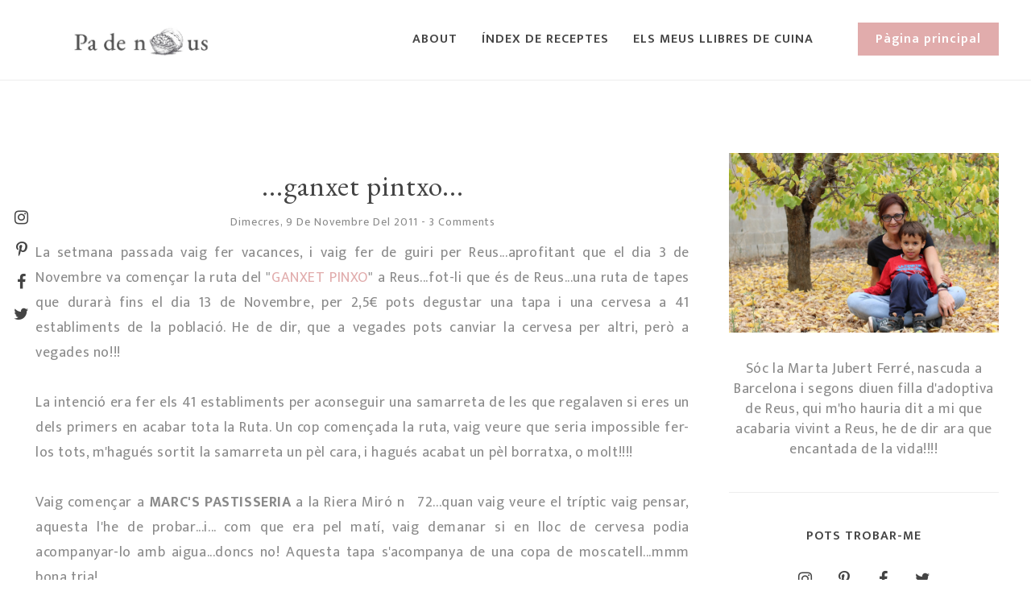

--- FILE ---
content_type: text/plain
request_url: https://www.google-analytics.com/j/collect?v=1&_v=j102&a=1153387819&t=pageview&_s=1&dl=https%3A%2F%2Fwww.padenous.com%2F2011%2F11%2Fganxet-pintxo.html&ul=en-us%40posix&dt=...ganxet%20pintxo...%20%7C%20PA%20DE%20NOUS&sr=1280x720&vp=1280x720&_u=IEBAAEABAAAAACAAI~&jid=1354470483&gjid=1065171030&cid=1686352033.1763499465&tid=UA-75857819-1&_gid=903081774.1763499465&_r=1&_slc=1&z=933476990
body_size: -450
content:
2,cG-L44DE1215F